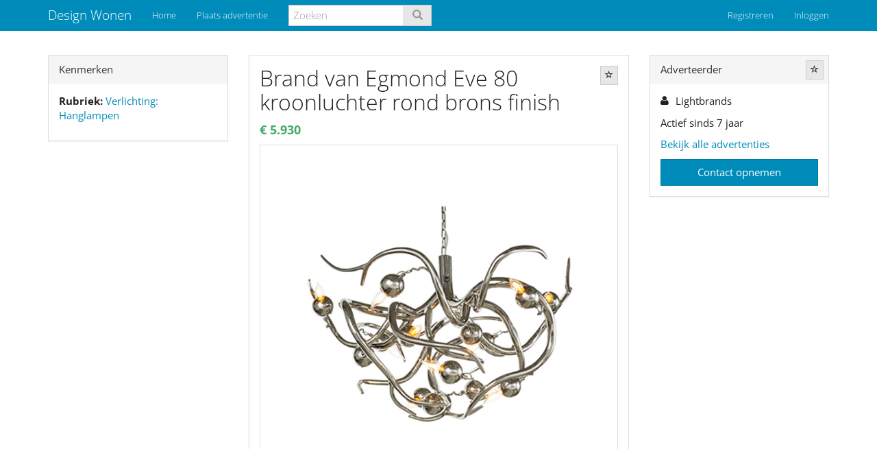

--- FILE ---
content_type: text/html; charset=utf-8
request_url: https://www.designwonen.nl/verlichting/hanglampen/brand-van-egmond-eve-80-kroonluchter-rond-brons-finis-26186.html
body_size: 4684
content:


<!DOCTYPE html>
<html lang="nl">
<head>
   <meta charset="utf-8" />
   <meta name="viewport" content="width=device-width, initial-scale=1.0">
   
   <title>Brand van Egmond Eve 80 kroonluchter rond brons finish</title>
      <meta name="description" content="De Brand van Egmond Eve 80 kroonluchter rond brons finish (8719624312049) is ontworpen voor het design verlichtingsmerk Brand van Egmond, &#233;&#233;n van de populairste merken op het gebied van design lampen en verlichting. Designer William Brand is" />
         <link rel="canonical" href="/verlichting/hanglampen/brand-van-egmond-eve-80-kroonluchter-rond-brons-finis-26186.html" />
   <meta name="robots" content="index, follow, noarchive">
      <link type="text/css" rel="stylesheet" href="/Themes/Yeti/theme.min.css" />
   <link type="text/css" rel="stylesheet" href="/Home/SiteCss?cache=2" />
   
    
        <meta property="og:image" content="https://images.foxip.nl/2/26186-38bb7e36-4013-4360-b483-154e8b40f447?width=1408" />


   <script src="/bundles/modernizr?v=inCVuEFe6J4Q07A0AcRsbJic_UE5MwpRMNGcOtk94TE1"></script>

      <script async src="https://www.googletagmanager.com/gtag/js?id=G-DLX7ZSKGZ8"></script>
      <script>
         window.dataLayer = window.dataLayer || [];
         function gtag() { dataLayer.push(arguments); }
         gtag('js', new Date());
         gtag('config', 'G-DLX7ZSKGZ8');
      </script>
         <meta name="google-site-verification" content="CEme-c8UgC0YQ-JlcCVG1v_3UjGcwf6xb04F_Wfh5GA" />
         <meta name="msvalidate.01" content="7CC5C32FB56914598EF4CD6085E21D8B" />
   <link type="text/css" rel="stylesheet" href="https://maxcdn.bootstrapcdn.com/font-awesome/4.6.3/css/font-awesome.min.css" />
      <link rel="shortcut icon" type="image/png" href="/WebContents/Content/1" />
         <script data-ad-client="ca-pub-4984173299034526" async src="https://pagead2.googlesyndication.com/pagead/js/adsbygoogle.js"></script>
</head>
<body class="ad-details-page">
    <div class="navbar navbar-inverse navbar-fixed-top ">
        <div class="container">
            <div class="navbar-header">
<a class="navbar-brand" href="/">Design Wonen</a>                                    <button type="button" class="navbar-toggle" data-toggle="collapse" data-target=".navbar-collapse">
                        <span class="icon-bar"></span>
                        <span class="icon-bar"></span>
                        <span class="icon-bar"></span>
                    </button>
            </div>
            <div class="navbar-collapse collapse">
                    <ul class="nav navbar-nav">
                        <li><a href="/">Home</a></li>
                        <li class="">
                                <a href="/verlichting/hanglampen/brand-van-egmond-eve-80-kroonluchter-rond-brons-finis-26186.html#" data-modal="/account/please-login/?message=post-ad&amp;returnUrl=/posts/create/">Plaats advertentie</a>
                        </li>
                    </ul>
                        <form role="search" class="navbar-form navbar-left hidden-sm hidden-xs" action="/search" method="get">
                            <div class="input-group">
                                <input type="Search" placeholder="Zoeken" class="form-control" name="q" />
                                <div class="input-group-btn">
                                    <button class="btn btn-default" type="submit">
                                        <span class="glyphicon glyphicon-search text-muted"></span>
                                    </button>
                                </div>
                            </div>
                        </form>



    <ul class="nav navbar-nav navbar-right">
        <li><a href="/account/register" id="registerLink">Registreren</a></li>
        <li><a href="/account/login" id="loginLink">Inloggen</a></li>
    </ul>
            </div>
        </div>
    </div>

    

    <div class="container body-content">
        







<div class="row" itemscope="itemscope" itemtype="http://data-vocabulary.org/Product">
    <div class="col-sm-12 col-md-6 col-md-push-3">
        <div class="panel panel-default">
            <div class="panel-body">
                <div class="row">
                    <div class="col-md-12 ad-title">

                        <a data-modal=/account/please-login?message=login-required-favorite-ad&amp;returnUrl=%2fverlichting%2fhanglampen%2fbrand-van-egmond-eve-80-kroonluchter-rond-brons-finis-26186.html data-toggle="tooltip" data-placement="top" title="Bewaar advertentie" class="pull-right btn btn-xs btn-default" id="favorite-ad" href=""><i class="glyphicon glyphicon-star-empty"></i> </a>
                        <h2 class="title" itemprop="name">
                            Brand van Egmond Eve 80 kroonluchter rond brons finish
                        </h2>
                            <data itemtype="http://data-vocabulary.org/Offer" itemscope="" itemprop="offerDetails">
                                <data itemprop="currency" content="EUR"></data>
                                <strong itemprop="price" class="price text-success" content="5930.00">€ 5.930</strong>
                            </data>
                    </div>
                </div>

                    <div class="row">
                        <div class="col-md-12">
                            <a data-index="0" data-width="500" data-height="500" target="_blank" class="thumbnail" href="https://images.foxip.nl/2/26186-38bb7e36-4013-4360-b483-154e8b40f447?width=500">
                                <img itemprop="image" src="https://images.foxip.nl/2/26186-38bb7e36-4013-4360-b483-154e8b40f447?width=576&amp;bgcolor=eeeeee" />
                            </a>
                        </div>
                    </div>

                <hr style="margin-top: 0" />
                <div class="row">
                    <div class="col-md-12 body" itemprop="description">
De Brand van Egmond Eve 80 kroonluchter rond brons finish (8719624312049) is ontworpen voor het design verlichtingsmerk Brand van Egmond, één van de populairste merken op het gebied van design lampen en verlichting. Designer William Brand is verantwoordelijk voor deze fantastische lamp. Het assortiment van Brand van Egmond waar de Eve 80 kroonluchter rond brons finish onderdeel van is, is verdeeld in verschillende groepen. Dit zijn tafellampen, hanglampen, plafondlampen, wandlampen en vloerlampen. De Brand van Egmond Eve 80 kroonluchter rond brons finish is 80 cm breed en 60 cm hoog. De lamp is vervaardigd van de materialen Staal en wordt standaard geleverd met een snoerlengte van 170 cm. Brand van Egmond raad aan dit armatuur te combineren met een E14 lichtbron. Naast design is het licht een belangrijk aspect van de lamp, de Eve 80 kroonluchter rond brons finish geeft Alle richtingen. De Brand van Egmond Eve 80 kroonluchter rond brons finish is goed ontvangen in de wereld van design verlichting en is daarom onderscheiden met de design award. Alle Brand van Egmond design lampen kenmerken zich door hun eigen vorm en uitstraling.
                                                    <br /><br />
                            <a target="_blank" href="https://tc.tradetracker.net/?c=8070&amp;m=731577&amp;a=20316&amp;u=http%3A%2F%2Fwww.lightbrands.nl%2Fbrand-van-egmond-eve-80-kroonluchter-rond">http://www.lightbrands.nl/</a>
                    </div>
                </div>
            </div>
        </div>

        <a class="text-muted _abuse-link" data-modal=/account/please-login?message=login-required-abuse&amp;returnUrl=%2fverlichting%2fhanglampen%2fbrand-van-egmond-eve-80-kroonluchter-rond-brons-finis-26186.html href="">Klacht indienen</a>
    </div>
    <div class="col-sm-6 col-md-3 col-md-pull-6">
        <div class="panel-group">


                <div class="panel panel-default">
                    <div class="panel-heading">Kenmerken</div>
                    <div class="panel-body">
                        <ul class="nodots">

                                <li>
                                    <p>
                                        <strong>Rubriek:</strong> <a class="p-category" href="/verlichting/hanglampen">Verlichting: Hanglampen</a>
                                    </p>
                                </li>
                                                                                </ul>
                    </div>
                </div>

                <!-- ASM: Display Vertical -->
                <ins class="adsbygoogle"
                     style="display:block"
                     data-ad-client="ca-pub-4984173299034526"
                     data-ad-slot="5101860004"
                     data-ad-format="auto"
                     data-full-width-responsive="true"></ins>
                <script>
                    (adsbygoogle = window.adsbygoogle || []).push({});
                </script>

        </div>
    </div>
    <div class="col-sm-6 col-md-3">
        <div class="panel-group">
            <div class="panel panel-default user-panel">
                <div class="panel-heading">
                    Adverteerder
                    
                    <a data-modal=/account/please-login?message=login-required-favorite-user&amp;returnUrl=%2fverlichting%2fhanglampen%2fbrand-van-egmond-eve-80-kroonluchter-rond-brons-finis-26186.html data-toggle="tooltip" data-placement="top" title="Volg deze adverteerder" class="pull-right btn btn-xs btn-default" id="favorite-user" href=""><i class="glyphicon glyphicon-star-empty"></i> </a>
                </div>
                <div class="panel-body">

                    <ul class="fa-ul">
                        <li>
                            <i aria-hidden="true" class="fa-li fa fa-user"></i>Lightbrands
                        </li>
                        
                                            </ul>

                    <p>Actief sinds 7 jaar</p>
                        <p>
                            <a href="/search?u=125">Bekijk alle advertenties</a>
                        </p>
                                                <a class="btn btn-block btn-primary" target="_blank" href="https://tc.tradetracker.net/?c=8070&amp;m=731577&amp;a=20316&amp;u=http%3A%2F%2Fwww.lightbrands.nl%2Fbrand-van-egmond-eve-80-kroonluchter-rond">Contact opnemen</a>
                                    </div>
            </div>
            
                    </div>
    </div>
</div>

<!-- Root element of PhotoSwipe. Must have class pswp. -->
<div class="pswp" tabindex="-1" role="dialog" aria-hidden="true">

    <!-- Background of PhotoSwipe.
         It's a separate element as animating opacity is faster than rgba(). -->
    <div class="pswp__bg"></div>

    <!-- Slides wrapper with overflow:hidden. -->
    <div class="pswp__scroll-wrap">

        <!-- Container that holds slides.
            PhotoSwipe keeps only 3 of them in the DOM to save memory.
            Don't modify these 3 pswp__item elements, data is added later on. -->
        <div class="pswp__container">
            <div class="pswp__item"></div>
            <div class="pswp__item"></div>
            <div class="pswp__item"></div>
        </div>

        <!-- Default (PhotoSwipeUI_Default) interface on top of sliding area. Can be changed. -->
        <div class="pswp__ui pswp__ui--hidden">

            <div class="pswp__top-bar">

                <!--  Controls are self-explanatory. Order can be changed. -->

                <div class="pswp__counter"></div>

                <button class="pswp__button pswp__button--close" title="Sluiten (Esc)"></button>
                <button class="pswp__button pswp__button--share" title="Share"></button>
                <button class="pswp__button pswp__button--fs" title="Volledige scherm"></button>
                <button class="pswp__button pswp__button--zoom" title="Zoom in/uit"></button>

                <!-- Preloader demo http://codepen.io/dimsemenov/pen/yyBWoR -->
                <!-- element will get class pswp__preloader--active when preloader is running -->
                <div class="pswp__preloader">
                    <div class="pswp__preloader__icn">
                        <div class="pswp__preloader__cut">
                            <div class="pswp__preloader__donut"></div>
                        </div>
                    </div>
                </div>
            </div>
            <div class="pswp__share-modal pswp__share-modal--hidden pswp__single-tap">
                <div class="pswp__share-tooltip"></div>
            </div>
            <button class="pswp__button pswp__button--arrow--left" title="Vorige (pijltjes toets links)"></button>
            <button class="pswp__button pswp__button--arrow--right" title="Volgende (pijltjes toets rechts)"></button>
            <div class="pswp__caption">
                <div class="pswp__caption__center"></div>
            </div>
        </div>
    </div>
</div>

<div class="vars" data-ad-id="26186" data-user-id="125"></div>



    </div>

        <footer class="footer navbar navbar-inverse container">
            <div class="container">
                <ul class="footer-nav navbar-nav">
                    <li>
                        <a href="/">Home</a>
                    </li>
                    
                    <li class="">
                        <a href="/home/terms">Algemene Voorwaarden</a>
                    </li>
                    <li class="">
                        <a href="/home/privacy">Privacyverklaring</a>
                    </li>
                    <li class="">
                        <a href="/home/contact">Contact</a>
                    </li>
                    
                </ul>
            </div>
        </footer>
    <div id="modal-container"></div>

    <script src="//ajax.googleapis.com/ajax/libs/jquery/2.2.4/jquery.min.js"></script>
<script>(window.jQuery)||document.write('<script src="/bundles/jquery"><\/script>');</script>

    <script src="//maxcdn.bootstrapcdn.com/bootstrap/3.3.7/js/bootstrap.min.js"></script>
<script>($.fn.modal)||document.write('<script src="/bundles/bootstrap"><\/script>');</script>

    <script src="/JavaScripts/Constants"></script>
    <script src="/bundles/jqueryval?v=mXk8qmcVptQDpRl96DztMJxUz5LX2uyPFq39qHrQRhg1"></script>

    <script src="/bundles/all-scripts?v=IABJ_aJks8tD5IycCZHShpPM5AxYPH6o28FomqjxpS41"></script>

    
    
    <script src="/bundles/photoswipe?v=_-3yEjjkEd3t6o3LySrs_LhFTGDP7wyx1BaczYpTZ5Y1"></script>

    <script src="/bundles/search/detail?v=G0g4T3qdyOPtUKsTjq374nuHQhhfom76LML3jtTisXM1"></script>


        <script src="/App_Scripts/validator.number.nl.js"></script>
</body>
</html>


--- FILE ---
content_type: text/html; charset=utf-8
request_url: https://www.google.com/recaptcha/api2/aframe
body_size: 248
content:
<!DOCTYPE HTML><html><head><meta http-equiv="content-type" content="text/html; charset=UTF-8"></head><body><script nonce="JTspee6PsFTxMh4B3SUn9Q">/** Anti-fraud and anti-abuse applications only. See google.com/recaptcha */ try{var clients={'sodar':'https://pagead2.googlesyndication.com/pagead/sodar?'};window.addEventListener("message",function(a){try{if(a.source===window.parent){var b=JSON.parse(a.data);var c=clients[b['id']];if(c){var d=document.createElement('img');d.src=c+b['params']+'&rc='+(localStorage.getItem("rc::a")?sessionStorage.getItem("rc::b"):"");window.document.body.appendChild(d);sessionStorage.setItem("rc::e",parseInt(sessionStorage.getItem("rc::e")||0)+1);localStorage.setItem("rc::h",'1769295597403');}}}catch(b){}});window.parent.postMessage("_grecaptcha_ready", "*");}catch(b){}</script></body></html>